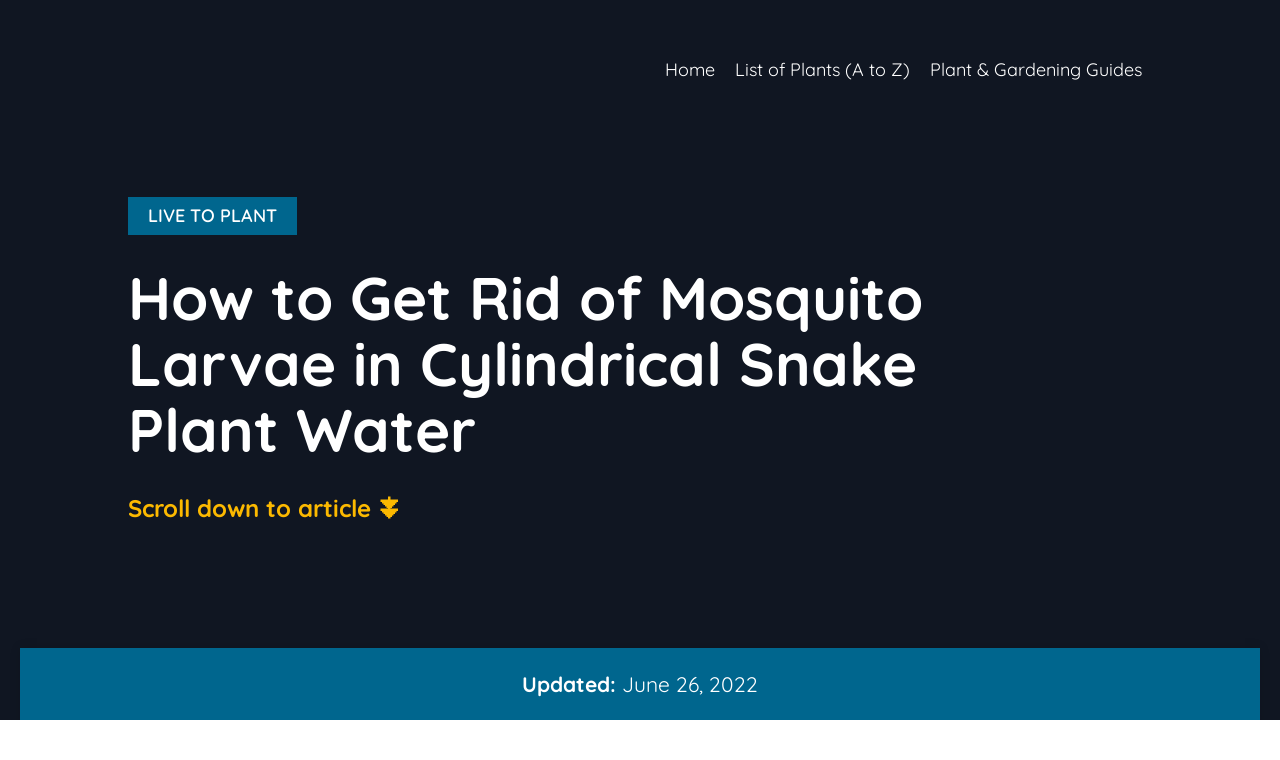

--- FILE ---
content_type: text/html; charset=UTF-8
request_url: https://livetoplant.com/how-to-get-rid-of-mosquito-larvae-in-cylindrical-snake-plant-water/
body_size: 13475
content:
<!DOCTYPE html><html lang="en-US" class="no-js"><head><meta charset="UTF-8"/>
<script>var __ezHttpConsent={setByCat:function(src,tagType,attributes,category,force,customSetScriptFn=null){var setScript=function(){if(force||window.ezTcfConsent[category]){if(typeof customSetScriptFn==='function'){customSetScriptFn();}else{var scriptElement=document.createElement(tagType);scriptElement.src=src;attributes.forEach(function(attr){for(var key in attr){if(attr.hasOwnProperty(key)){scriptElement.setAttribute(key,attr[key]);}}});var firstScript=document.getElementsByTagName(tagType)[0];firstScript.parentNode.insertBefore(scriptElement,firstScript);}}};if(force||(window.ezTcfConsent&&window.ezTcfConsent.loaded)){setScript();}else if(typeof getEzConsentData==="function"){getEzConsentData().then(function(ezTcfConsent){if(ezTcfConsent&&ezTcfConsent.loaded){setScript();}else{console.error("cannot get ez consent data");force=true;setScript();}});}else{force=true;setScript();console.error("getEzConsentData is not a function");}},};</script>
<script>var ezTcfConsent=window.ezTcfConsent?window.ezTcfConsent:{loaded:false,store_info:false,develop_and_improve_services:false,measure_ad_performance:false,measure_content_performance:false,select_basic_ads:false,create_ad_profile:false,select_personalized_ads:false,create_content_profile:false,select_personalized_content:false,understand_audiences:false,use_limited_data_to_select_content:false,};function getEzConsentData(){return new Promise(function(resolve){document.addEventListener("ezConsentEvent",function(event){var ezTcfConsent=event.detail.ezTcfConsent;resolve(ezTcfConsent);});});}</script>
<script>if(typeof _setEzCookies!=='function'){function _setEzCookies(ezConsentData){var cookies=window.ezCookieQueue;for(var i=0;i<cookies.length;i++){var cookie=cookies[i];if(ezConsentData&&ezConsentData.loaded&&ezConsentData[cookie.tcfCategory]){document.cookie=cookie.name+"="+cookie.value;}}}}
window.ezCookieQueue=window.ezCookieQueue||[];if(typeof addEzCookies!=='function'){function addEzCookies(arr){window.ezCookieQueue=[...window.ezCookieQueue,...arr];}}
addEzCookies([{name:"ezoab_422866",value:"mod1-c; Path=/; Domain=livetoplant.com; Max-Age=7200",tcfCategory:"store_info",isEzoic:"true",},{name:"ezosuibasgeneris-1",value:"7a4ef941-59bf-42c1-7254-b0e0cb46bbd8; Path=/; Domain=livetoplant.com; Expires=Mon, 18 Jan 2027 06:06:02 UTC; Secure; SameSite=None",tcfCategory:"understand_audiences",isEzoic:"true",}]);if(window.ezTcfConsent&&window.ezTcfConsent.loaded){_setEzCookies(window.ezTcfConsent);}else if(typeof getEzConsentData==="function"){getEzConsentData().then(function(ezTcfConsent){if(ezTcfConsent&&ezTcfConsent.loaded){_setEzCookies(window.ezTcfConsent);}else{console.error("cannot get ez consent data");_setEzCookies(window.ezTcfConsent);}});}else{console.error("getEzConsentData is not a function");_setEzCookies(window.ezTcfConsent);}</script><script type="text/javascript" data-ezscrex='false' data-cfasync='false'>window._ezaq = Object.assign({"edge_cache_status":13,"edge_response_time":158,"url":"https://livetoplant.com/how-to-get-rid-of-mosquito-larvae-in-cylindrical-snake-plant-water/"}, typeof window._ezaq !== "undefined" ? window._ezaq : {});</script><script type="text/javascript" data-ezscrex='false' data-cfasync='false'>window._ezaq = Object.assign({"ab_test_id":"mod1-c"}, typeof window._ezaq !== "undefined" ? window._ezaq : {});window.__ez=window.__ez||{};window.__ez.tf={};</script><script type="text/javascript" data-ezscrex='false' data-cfasync='false'>window.ezDisableAds = true;</script>
<script data-ezscrex='false' data-cfasync='false' data-pagespeed-no-defer>var __ez=__ez||{};__ez.stms=Date.now();__ez.evt={};__ez.script={};__ez.ck=__ez.ck||{};__ez.template={};__ez.template.isOrig=true;__ez.queue=__ez.queue||function(){var e=0,i=0,t=[],n=!1,o=[],r=[],s=!0,a=function(e,i,n,o,r,s,a){var l=arguments.length>7&&void 0!==arguments[7]?arguments[7]:window,d=this;this.name=e,this.funcName=i,this.parameters=null===n?null:w(n)?n:[n],this.isBlock=o,this.blockedBy=r,this.deleteWhenComplete=s,this.isError=!1,this.isComplete=!1,this.isInitialized=!1,this.proceedIfError=a,this.fWindow=l,this.isTimeDelay=!1,this.process=function(){f("... func = "+e),d.isInitialized=!0,d.isComplete=!0,f("... func.apply: "+e);var i=d.funcName.split("."),n=null,o=this.fWindow||window;i.length>3||(n=3===i.length?o[i[0]][i[1]][i[2]]:2===i.length?o[i[0]][i[1]]:o[d.funcName]),null!=n&&n.apply(null,this.parameters),!0===d.deleteWhenComplete&&delete t[e],!0===d.isBlock&&(f("----- F'D: "+d.name),m())}},l=function(e,i,t,n,o,r,s){var a=arguments.length>7&&void 0!==arguments[7]?arguments[7]:window,l=this;this.name=e,this.path=i,this.async=o,this.defer=r,this.isBlock=t,this.blockedBy=n,this.isInitialized=!1,this.isError=!1,this.isComplete=!1,this.proceedIfError=s,this.fWindow=a,this.isTimeDelay=!1,this.isPath=function(e){return"/"===e[0]&&"/"!==e[1]},this.getSrc=function(e){return void 0!==window.__ezScriptHost&&this.isPath(e)&&"banger.js"!==this.name?window.__ezScriptHost+e:e},this.process=function(){l.isInitialized=!0,f("... file = "+e);var i=this.fWindow?this.fWindow.document:document,t=i.createElement("script");t.src=this.getSrc(this.path),!0===o?t.async=!0:!0===r&&(t.defer=!0),t.onerror=function(){var e={url:window.location.href,name:l.name,path:l.path,user_agent:window.navigator.userAgent};"undefined"!=typeof _ezaq&&(e.pageview_id=_ezaq.page_view_id);var i=encodeURIComponent(JSON.stringify(e)),t=new XMLHttpRequest;t.open("GET","//g.ezoic.net/ezqlog?d="+i,!0),t.send(),f("----- ERR'D: "+l.name),l.isError=!0,!0===l.isBlock&&m()},t.onreadystatechange=t.onload=function(){var e=t.readyState;f("----- F'D: "+l.name),e&&!/loaded|complete/.test(e)||(l.isComplete=!0,!0===l.isBlock&&m())},i.getElementsByTagName("head")[0].appendChild(t)}},d=function(e,i){this.name=e,this.path="",this.async=!1,this.defer=!1,this.isBlock=!1,this.blockedBy=[],this.isInitialized=!0,this.isError=!1,this.isComplete=i,this.proceedIfError=!1,this.isTimeDelay=!1,this.process=function(){}};function c(e,i,n,s,a,d,c,u,f){var m=new l(e,i,n,s,a,d,c,f);!0===u?o[e]=m:r[e]=m,t[e]=m,h(m)}function h(e){!0!==u(e)&&0!=s&&e.process()}function u(e){if(!0===e.isTimeDelay&&!1===n)return f(e.name+" blocked = TIME DELAY!"),!0;if(w(e.blockedBy))for(var i=0;i<e.blockedBy.length;i++){var o=e.blockedBy[i];if(!1===t.hasOwnProperty(o))return f(e.name+" blocked = "+o),!0;if(!0===e.proceedIfError&&!0===t[o].isError)return!1;if(!1===t[o].isComplete)return f(e.name+" blocked = "+o),!0}return!1}function f(e){var i=window.location.href,t=new RegExp("[?&]ezq=([^&#]*)","i").exec(i);"1"===(t?t[1]:null)&&console.debug(e)}function m(){++e>200||(f("let's go"),p(o),p(r))}function p(e){for(var i in e)if(!1!==e.hasOwnProperty(i)){var t=e[i];!0===t.isComplete||u(t)||!0===t.isInitialized||!0===t.isError?!0===t.isError?f(t.name+": error"):!0===t.isComplete?f(t.name+": complete already"):!0===t.isInitialized&&f(t.name+": initialized already"):t.process()}}function w(e){return"[object Array]"==Object.prototype.toString.call(e)}return window.addEventListener("load",(function(){setTimeout((function(){n=!0,f("TDELAY -----"),m()}),5e3)}),!1),{addFile:c,addFileOnce:function(e,i,n,o,r,s,a,l,d){t[e]||c(e,i,n,o,r,s,a,l,d)},addDelayFile:function(e,i){var n=new l(e,i,!1,[],!1,!1,!0);n.isTimeDelay=!0,f(e+" ...  FILE! TDELAY"),r[e]=n,t[e]=n,h(n)},addFunc:function(e,n,s,l,d,c,u,f,m,p){!0===c&&(e=e+"_"+i++);var w=new a(e,n,s,l,d,u,f,p);!0===m?o[e]=w:r[e]=w,t[e]=w,h(w)},addDelayFunc:function(e,i,n){var o=new a(e,i,n,!1,[],!0,!0);o.isTimeDelay=!0,f(e+" ...  FUNCTION! TDELAY"),r[e]=o,t[e]=o,h(o)},items:t,processAll:m,setallowLoad:function(e){s=e},markLoaded:function(e){if(e&&0!==e.length){if(e in t){var i=t[e];!0===i.isComplete?f(i.name+" "+e+": error loaded duplicate"):(i.isComplete=!0,i.isInitialized=!0)}else t[e]=new d(e,!0);f("markLoaded dummyfile: "+t[e].name)}},logWhatsBlocked:function(){for(var e in t)!1!==t.hasOwnProperty(e)&&u(t[e])}}}();__ez.evt.add=function(e,t,n){e.addEventListener?e.addEventListener(t,n,!1):e.attachEvent?e.attachEvent("on"+t,n):e["on"+t]=n()},__ez.evt.remove=function(e,t,n){e.removeEventListener?e.removeEventListener(t,n,!1):e.detachEvent?e.detachEvent("on"+t,n):delete e["on"+t]};__ez.script.add=function(e){var t=document.createElement("script");t.src=e,t.async=!0,t.type="text/javascript",document.getElementsByTagName("head")[0].appendChild(t)};__ez.dot=__ez.dot||{};__ez.queue.addFileOnce('/detroitchicago/boise.js', '/detroitchicago/boise.js?gcb=195-0&cb=5', true, [], true, false, true, false);__ez.queue.addFileOnce('/parsonsmaize/abilene.js', '/parsonsmaize/abilene.js?gcb=195-0&cb=e80eca0cdb', true, [], true, false, true, false);__ez.queue.addFileOnce('/parsonsmaize/mulvane.js', '/parsonsmaize/mulvane.js?gcb=195-0&cb=e75e48eec0', true, ['/parsonsmaize/abilene.js'], true, false, true, false);__ez.queue.addFileOnce('/detroitchicago/birmingham.js', '/detroitchicago/birmingham.js?gcb=195-0&cb=539c47377c', true, ['/parsonsmaize/abilene.js'], true, false, true, false);</script>
<script data-ezscrex="false" type="text/javascript" data-cfasync="false">window._ezaq = Object.assign({"ad_cache_level":0,"adpicker_placement_cnt":0,"ai_placeholder_cache_level":0,"ai_placeholder_placement_cnt":-1,"author":"Author","domain":"livetoplant.com","domain_id":422866,"ezcache_level":2,"ezcache_skip_code":0,"has_bad_image":0,"has_bad_words":0,"is_sitespeed":0,"lt_cache_level":0,"response_size":39669,"response_size_orig":33909,"response_time_orig":144,"template_id":5,"url":"https://livetoplant.com/how-to-get-rid-of-mosquito-larvae-in-cylindrical-snake-plant-water/","word_count":0,"worst_bad_word_level":0}, typeof window._ezaq !== "undefined" ? window._ezaq : {});__ez.queue.markLoaded('ezaqBaseReady');</script>
<script type='text/javascript' data-ezscrex='false' data-cfasync='false'>
window.ezAnalyticsStatic = true;

function analyticsAddScript(script) {
	var ezDynamic = document.createElement('script');
	ezDynamic.type = 'text/javascript';
	ezDynamic.innerHTML = script;
	document.head.appendChild(ezDynamic);
}
function getCookiesWithPrefix() {
    var allCookies = document.cookie.split(';');
    var cookiesWithPrefix = {};

    for (var i = 0; i < allCookies.length; i++) {
        var cookie = allCookies[i].trim();

        for (var j = 0; j < arguments.length; j++) {
            var prefix = arguments[j];
            if (cookie.indexOf(prefix) === 0) {
                var cookieParts = cookie.split('=');
                var cookieName = cookieParts[0];
                var cookieValue = cookieParts.slice(1).join('=');
                cookiesWithPrefix[cookieName] = decodeURIComponent(cookieValue);
                break; // Once matched, no need to check other prefixes
            }
        }
    }

    return cookiesWithPrefix;
}
function productAnalytics() {
	var d = {"pr":[6],"omd5":"29c1df038b6fc0b552cc3efecdf8d325","nar":"risk score"};
	d.u = _ezaq.url;
	d.p = _ezaq.page_view_id;
	d.v = _ezaq.visit_uuid;
	d.ab = _ezaq.ab_test_id;
	d.e = JSON.stringify(_ezaq);
	d.ref = document.referrer;
	d.c = getCookiesWithPrefix('active_template', 'ez', 'lp_');
	if(typeof ez_utmParams !== 'undefined') {
		d.utm = ez_utmParams;
	}

	var dataText = JSON.stringify(d);
	var xhr = new XMLHttpRequest();
	xhr.open('POST','/ezais/analytics?cb=1', true);
	xhr.onload = function () {
		if (xhr.status!=200) {
            return;
		}

        if(document.readyState !== 'loading') {
            analyticsAddScript(xhr.response);
            return;
        }

        var eventFunc = function() {
            if(document.readyState === 'loading') {
                return;
            }
            document.removeEventListener('readystatechange', eventFunc, false);
            analyticsAddScript(xhr.response);
        };

        document.addEventListener('readystatechange', eventFunc, false);
	};
	xhr.setRequestHeader('Content-Type','text/plain');
	xhr.send(dataText);
}
__ez.queue.addFunc("productAnalytics", "productAnalytics", null, true, ['ezaqBaseReady'], false, false, false, true);
</script><base href="https://livetoplant.com/how-to-get-rid-of-mosquito-larvae-in-cylindrical-snake-plant-water/"/>
        <title>How to Get Rid of Mosquito Larvae in Cylindrical Snake Plant Water | Live to Plant</title>
    
    <meta name="viewport" content="width=device-width, initial-scale=1"/>
    <meta name="robots" content="max-image-preview:large"/>
<style id="wp-img-auto-sizes-contain-inline-css" type="text/css">
img:is([sizes=auto i],[sizes^="auto," i]){contain-intrinsic-size:3000px 1500px}
/*# sourceURL=wp-img-auto-sizes-contain-inline-css */
</style>
<style id="wp-block-library-inline-css" type="text/css">
:root{--wp-block-synced-color:#7a00df;--wp-block-synced-color--rgb:122,0,223;--wp-bound-block-color:var(--wp-block-synced-color);--wp-editor-canvas-background:#ddd;--wp-admin-theme-color:#007cba;--wp-admin-theme-color--rgb:0,124,186;--wp-admin-theme-color-darker-10:#006ba1;--wp-admin-theme-color-darker-10--rgb:0,107,160.5;--wp-admin-theme-color-darker-20:#005a87;--wp-admin-theme-color-darker-20--rgb:0,90,135;--wp-admin-border-width-focus:2px}@media (min-resolution:192dpi){:root{--wp-admin-border-width-focus:1.5px}}.wp-element-button{cursor:pointer}:root .has-very-light-gray-background-color{background-color:#eee}:root .has-very-dark-gray-background-color{background-color:#313131}:root .has-very-light-gray-color{color:#eee}:root .has-very-dark-gray-color{color:#313131}:root .has-vivid-green-cyan-to-vivid-cyan-blue-gradient-background{background:linear-gradient(135deg,#00d084,#0693e3)}:root .has-purple-crush-gradient-background{background:linear-gradient(135deg,#34e2e4,#4721fb 50%,#ab1dfe)}:root .has-hazy-dawn-gradient-background{background:linear-gradient(135deg,#faaca8,#dad0ec)}:root .has-subdued-olive-gradient-background{background:linear-gradient(135deg,#fafae1,#67a671)}:root .has-atomic-cream-gradient-background{background:linear-gradient(135deg,#fdd79a,#004a59)}:root .has-nightshade-gradient-background{background:linear-gradient(135deg,#330968,#31cdcf)}:root .has-midnight-gradient-background{background:linear-gradient(135deg,#020381,#2874fc)}:root{--wp--preset--font-size--normal:16px;--wp--preset--font-size--huge:42px}.has-regular-font-size{font-size:1em}.has-larger-font-size{font-size:2.625em}.has-normal-font-size{font-size:var(--wp--preset--font-size--normal)}.has-huge-font-size{font-size:var(--wp--preset--font-size--huge)}.has-text-align-center{text-align:center}.has-text-align-left{text-align:left}.has-text-align-right{text-align:right}.has-fit-text{white-space:nowrap!important}#end-resizable-editor-section{display:none}.aligncenter{clear:both}.items-justified-left{justify-content:flex-start}.items-justified-center{justify-content:center}.items-justified-right{justify-content:flex-end}.items-justified-space-between{justify-content:space-between}.screen-reader-text{border:0;clip-path:inset(50%);height:1px;margin:-1px;overflow:hidden;padding:0;position:absolute;width:1px;word-wrap:normal!important}.screen-reader-text:focus{background-color:#ddd;clip-path:none;color:#444;display:block;font-size:1em;height:auto;left:5px;line-height:normal;padding:15px 23px 14px;text-decoration:none;top:5px;width:auto;z-index:100000}html :where(.has-border-color){border-style:solid}html :where([style*=border-top-color]){border-top-style:solid}html :where([style*=border-right-color]){border-right-style:solid}html :where([style*=border-bottom-color]){border-bottom-style:solid}html :where([style*=border-left-color]){border-left-style:solid}html :where([style*=border-width]){border-style:solid}html :where([style*=border-top-width]){border-top-style:solid}html :where([style*=border-right-width]){border-right-style:solid}html :where([style*=border-bottom-width]){border-bottom-style:solid}html :where([style*=border-left-width]){border-left-style:solid}html :where(img[class*=wp-image-]){height:auto;max-width:100%}:where(figure){margin:0 0 1em}html :where(.is-position-sticky){--wp-admin--admin-bar--position-offset:var(--wp-admin--admin-bar--height,0px)}@media screen and (max-width:600px){html :where(.is-position-sticky){--wp-admin--admin-bar--position-offset:0px}}

/*# sourceURL=wp-block-library-inline-css */
</style><style id="global-styles-inline-css" type="text/css">
:root{--wp--preset--aspect-ratio--square: 1;--wp--preset--aspect-ratio--4-3: 4/3;--wp--preset--aspect-ratio--3-4: 3/4;--wp--preset--aspect-ratio--3-2: 3/2;--wp--preset--aspect-ratio--2-3: 2/3;--wp--preset--aspect-ratio--16-9: 16/9;--wp--preset--aspect-ratio--9-16: 9/16;--wp--preset--color--black: #000000;--wp--preset--color--cyan-bluish-gray: #abb8c3;--wp--preset--color--white: #ffffff;--wp--preset--color--pale-pink: #f78da7;--wp--preset--color--vivid-red: #cf2e2e;--wp--preset--color--luminous-vivid-orange: #ff6900;--wp--preset--color--luminous-vivid-amber: #fcb900;--wp--preset--color--light-green-cyan: #7bdcb5;--wp--preset--color--vivid-green-cyan: #00d084;--wp--preset--color--pale-cyan-blue: #8ed1fc;--wp--preset--color--vivid-cyan-blue: #0693e3;--wp--preset--color--vivid-purple: #9b51e0;--wp--preset--gradient--vivid-cyan-blue-to-vivid-purple: linear-gradient(135deg,rgb(6,147,227) 0%,rgb(155,81,224) 100%);--wp--preset--gradient--light-green-cyan-to-vivid-green-cyan: linear-gradient(135deg,rgb(122,220,180) 0%,rgb(0,208,130) 100%);--wp--preset--gradient--luminous-vivid-amber-to-luminous-vivid-orange: linear-gradient(135deg,rgb(252,185,0) 0%,rgb(255,105,0) 100%);--wp--preset--gradient--luminous-vivid-orange-to-vivid-red: linear-gradient(135deg,rgb(255,105,0) 0%,rgb(207,46,46) 100%);--wp--preset--gradient--very-light-gray-to-cyan-bluish-gray: linear-gradient(135deg,rgb(238,238,238) 0%,rgb(169,184,195) 100%);--wp--preset--gradient--cool-to-warm-spectrum: linear-gradient(135deg,rgb(74,234,220) 0%,rgb(151,120,209) 20%,rgb(207,42,186) 40%,rgb(238,44,130) 60%,rgb(251,105,98) 80%,rgb(254,248,76) 100%);--wp--preset--gradient--blush-light-purple: linear-gradient(135deg,rgb(255,206,236) 0%,rgb(152,150,240) 100%);--wp--preset--gradient--blush-bordeaux: linear-gradient(135deg,rgb(254,205,165) 0%,rgb(254,45,45) 50%,rgb(107,0,62) 100%);--wp--preset--gradient--luminous-dusk: linear-gradient(135deg,rgb(255,203,112) 0%,rgb(199,81,192) 50%,rgb(65,88,208) 100%);--wp--preset--gradient--pale-ocean: linear-gradient(135deg,rgb(255,245,203) 0%,rgb(182,227,212) 50%,rgb(51,167,181) 100%);--wp--preset--gradient--electric-grass: linear-gradient(135deg,rgb(202,248,128) 0%,rgb(113,206,126) 100%);--wp--preset--gradient--midnight: linear-gradient(135deg,rgb(2,3,129) 0%,rgb(40,116,252) 100%);--wp--preset--font-size--small: 13px;--wp--preset--font-size--medium: 20px;--wp--preset--font-size--large: 36px;--wp--preset--font-size--x-large: 42px;--wp--preset--spacing--20: 0.44rem;--wp--preset--spacing--30: 0.67rem;--wp--preset--spacing--40: 1rem;--wp--preset--spacing--50: 1.5rem;--wp--preset--spacing--60: 2.25rem;--wp--preset--spacing--70: 3.38rem;--wp--preset--spacing--80: 5.06rem;--wp--preset--shadow--natural: 6px 6px 9px rgba(0, 0, 0, 0.2);--wp--preset--shadow--deep: 12px 12px 50px rgba(0, 0, 0, 0.4);--wp--preset--shadow--sharp: 6px 6px 0px rgba(0, 0, 0, 0.2);--wp--preset--shadow--outlined: 6px 6px 0px -3px rgb(255, 255, 255), 6px 6px rgb(0, 0, 0);--wp--preset--shadow--crisp: 6px 6px 0px rgb(0, 0, 0);}:where(.is-layout-flex){gap: 0.5em;}:where(.is-layout-grid){gap: 0.5em;}body .is-layout-flex{display: flex;}.is-layout-flex{flex-wrap: wrap;align-items: center;}.is-layout-flex > :is(*, div){margin: 0;}body .is-layout-grid{display: grid;}.is-layout-grid > :is(*, div){margin: 0;}:where(.wp-block-columns.is-layout-flex){gap: 2em;}:where(.wp-block-columns.is-layout-grid){gap: 2em;}:where(.wp-block-post-template.is-layout-flex){gap: 1.25em;}:where(.wp-block-post-template.is-layout-grid){gap: 1.25em;}.has-black-color{color: var(--wp--preset--color--black) !important;}.has-cyan-bluish-gray-color{color: var(--wp--preset--color--cyan-bluish-gray) !important;}.has-white-color{color: var(--wp--preset--color--white) !important;}.has-pale-pink-color{color: var(--wp--preset--color--pale-pink) !important;}.has-vivid-red-color{color: var(--wp--preset--color--vivid-red) !important;}.has-luminous-vivid-orange-color{color: var(--wp--preset--color--luminous-vivid-orange) !important;}.has-luminous-vivid-amber-color{color: var(--wp--preset--color--luminous-vivid-amber) !important;}.has-light-green-cyan-color{color: var(--wp--preset--color--light-green-cyan) !important;}.has-vivid-green-cyan-color{color: var(--wp--preset--color--vivid-green-cyan) !important;}.has-pale-cyan-blue-color{color: var(--wp--preset--color--pale-cyan-blue) !important;}.has-vivid-cyan-blue-color{color: var(--wp--preset--color--vivid-cyan-blue) !important;}.has-vivid-purple-color{color: var(--wp--preset--color--vivid-purple) !important;}.has-black-background-color{background-color: var(--wp--preset--color--black) !important;}.has-cyan-bluish-gray-background-color{background-color: var(--wp--preset--color--cyan-bluish-gray) !important;}.has-white-background-color{background-color: var(--wp--preset--color--white) !important;}.has-pale-pink-background-color{background-color: var(--wp--preset--color--pale-pink) !important;}.has-vivid-red-background-color{background-color: var(--wp--preset--color--vivid-red) !important;}.has-luminous-vivid-orange-background-color{background-color: var(--wp--preset--color--luminous-vivid-orange) !important;}.has-luminous-vivid-amber-background-color{background-color: var(--wp--preset--color--luminous-vivid-amber) !important;}.has-light-green-cyan-background-color{background-color: var(--wp--preset--color--light-green-cyan) !important;}.has-vivid-green-cyan-background-color{background-color: var(--wp--preset--color--vivid-green-cyan) !important;}.has-pale-cyan-blue-background-color{background-color: var(--wp--preset--color--pale-cyan-blue) !important;}.has-vivid-cyan-blue-background-color{background-color: var(--wp--preset--color--vivid-cyan-blue) !important;}.has-vivid-purple-background-color{background-color: var(--wp--preset--color--vivid-purple) !important;}.has-black-border-color{border-color: var(--wp--preset--color--black) !important;}.has-cyan-bluish-gray-border-color{border-color: var(--wp--preset--color--cyan-bluish-gray) !important;}.has-white-border-color{border-color: var(--wp--preset--color--white) !important;}.has-pale-pink-border-color{border-color: var(--wp--preset--color--pale-pink) !important;}.has-vivid-red-border-color{border-color: var(--wp--preset--color--vivid-red) !important;}.has-luminous-vivid-orange-border-color{border-color: var(--wp--preset--color--luminous-vivid-orange) !important;}.has-luminous-vivid-amber-border-color{border-color: var(--wp--preset--color--luminous-vivid-amber) !important;}.has-light-green-cyan-border-color{border-color: var(--wp--preset--color--light-green-cyan) !important;}.has-vivid-green-cyan-border-color{border-color: var(--wp--preset--color--vivid-green-cyan) !important;}.has-pale-cyan-blue-border-color{border-color: var(--wp--preset--color--pale-cyan-blue) !important;}.has-vivid-cyan-blue-border-color{border-color: var(--wp--preset--color--vivid-cyan-blue) !important;}.has-vivid-purple-border-color{border-color: var(--wp--preset--color--vivid-purple) !important;}.has-vivid-cyan-blue-to-vivid-purple-gradient-background{background: var(--wp--preset--gradient--vivid-cyan-blue-to-vivid-purple) !important;}.has-light-green-cyan-to-vivid-green-cyan-gradient-background{background: var(--wp--preset--gradient--light-green-cyan-to-vivid-green-cyan) !important;}.has-luminous-vivid-amber-to-luminous-vivid-orange-gradient-background{background: var(--wp--preset--gradient--luminous-vivid-amber-to-luminous-vivid-orange) !important;}.has-luminous-vivid-orange-to-vivid-red-gradient-background{background: var(--wp--preset--gradient--luminous-vivid-orange-to-vivid-red) !important;}.has-very-light-gray-to-cyan-bluish-gray-gradient-background{background: var(--wp--preset--gradient--very-light-gray-to-cyan-bluish-gray) !important;}.has-cool-to-warm-spectrum-gradient-background{background: var(--wp--preset--gradient--cool-to-warm-spectrum) !important;}.has-blush-light-purple-gradient-background{background: var(--wp--preset--gradient--blush-light-purple) !important;}.has-blush-bordeaux-gradient-background{background: var(--wp--preset--gradient--blush-bordeaux) !important;}.has-luminous-dusk-gradient-background{background: var(--wp--preset--gradient--luminous-dusk) !important;}.has-pale-ocean-gradient-background{background: var(--wp--preset--gradient--pale-ocean) !important;}.has-electric-grass-gradient-background{background: var(--wp--preset--gradient--electric-grass) !important;}.has-midnight-gradient-background{background: var(--wp--preset--gradient--midnight) !important;}.has-small-font-size{font-size: var(--wp--preset--font-size--small) !important;}.has-medium-font-size{font-size: var(--wp--preset--font-size--medium) !important;}.has-large-font-size{font-size: var(--wp--preset--font-size--large) !important;}.has-x-large-font-size{font-size: var(--wp--preset--font-size--x-large) !important;}
/*# sourceURL=global-styles-inline-css */
</style>

<style id="classic-theme-styles-inline-css" type="text/css">
/*! This file is auto-generated */
.wp-block-button__link{color:#fff;background-color:#32373c;border-radius:9999px;box-shadow:none;text-decoration:none;padding:calc(.667em + 2px) calc(1.333em + 2px);font-size:1.125em}.wp-block-file__button{background:#32373c;color:#fff;text-decoration:none}
/*# sourceURL=/wp-includes/css/classic-themes.min.css */
</style>
<link rel="stylesheet" id="adm-font-awesome-css" href="https://livetoplant.com/wp-content/themes/adm-senpai/assets/fonts/fontawesome/fa/css/font-awesome.min.css?ver=6.9" type="text/css" media="all"/>
<link rel="stylesheet" id="adm-stylesheet-css" href="https://livetoplant.com/wp-content/themes/adm-senpai/style.css?ver=6.9" type="text/css" media="all"/>
<link rel="stylesheet" id="adm-highlight-tokyo-night-dark-css" href="https://livetoplant.com/wp-content/themes/adm-senpai/highlight/styles/tokyo-night-dark.min.css?ver=6.9" type="text/css" media="all"/>
<script type="text/javascript" src="https://livetoplant.com/wp-content/themes/adm-senpai/highlight/highlight.min.js?ver=6.9" id="adm-highlight-js"></script>
<!-- SEO meta tags powered by SmartCrawl https://wpmudev.com/project/smartcrawl-wordpress-seo/ -->
<link rel="canonical" href="https://livetoplant.com/how-to-get-rid-of-mosquito-larvae-in-cylindrical-snake-plant-water/"/>
<meta name="description" content="Cylindrical snake plants are popular houseplants known for their air purifying abilities and low maintenance requirements. They are also an excellent option ..."/>
<script type="application/ld+json">{"@context":"https:\/\/schema.org","@graph":[{"@type":"Organization","@id":"https:\/\/livetoplant.com\/#schema-publishing-organization","url":"https:\/\/livetoplant.com","name":"Live to Plant"},{"@type":"WebSite","@id":"https:\/\/livetoplant.com\/#schema-website","url":"https:\/\/livetoplant.com","name":"Reality Pathing","encoding":"UTF-8","potentialAction":{"@type":"SearchAction","target":"https:\/\/livetoplant.com\/search\/{search_term_string}\/","query-input":"required name=search_term_string"}},{"@type":"BreadcrumbList","@id":"https:\/\/livetoplant.com\/how-to-get-rid-of-mosquito-larvae-in-cylindrical-snake-plant-water?page&name=how-to-get-rid-of-mosquito-larvae-in-cylindrical-snake-plant-water\/#breadcrumb","itemListElement":[{"@type":"ListItem","position":1,"name":"Home","item":"https:\/\/livetoplant.com"},{"@type":"ListItem","position":2,"name":"Plant","item":"https:\/\/livetoplant.com\/category\/plant\/"},{"@type":"ListItem","position":3,"name":"How to Get Rid of Mosquito Larvae in Cylindrical Snake Plant Water"}]},{"@type":"Person","@id":"https:\/\/livetoplant.com\/author\/ajdigi\/#schema-author","name":"Author","url":"https:\/\/livetoplant.com\/author\/ajdigi\/"},{"@type":"WebPage","@id":"https:\/\/livetoplant.com\/how-to-get-rid-of-mosquito-larvae-in-cylindrical-snake-plant-water\/#schema-webpage","isPartOf":{"@id":"https:\/\/livetoplant.com\/#schema-website"},"publisher":{"@id":"https:\/\/livetoplant.com\/#schema-publishing-organization"},"url":"https:\/\/livetoplant.com\/how-to-get-rid-of-mosquito-larvae-in-cylindrical-snake-plant-water\/"},{"@type":"Article","mainEntityOfPage":{"@id":"https:\/\/livetoplant.com\/how-to-get-rid-of-mosquito-larvae-in-cylindrical-snake-plant-water\/#schema-webpage"},"author":{"@id":"https:\/\/livetoplant.com\/author\/ajdigi\/#schema-author"},"publisher":{"@id":"https:\/\/livetoplant.com\/#schema-publishing-organization"},"dateModified":"2022-06-26T03:20:50","datePublished":"2022-06-26T03:20:50","headline":"How to Get Rid of Mosquito Larvae in Cylindrical Snake Plant Water | Live to Plant","description":"Cylindrical snake plants are popular houseplants known for their air purifying abilities and low maintenance requirements. They are also an excellent option ...","name":"How to Get Rid of Mosquito Larvae in Cylindrical Snake Plant Water"}]}</script>
<meta property="og:type" content="article"/>
<meta property="og:url" content="https://livetoplant.com/how-to-get-rid-of-mosquito-larvae-in-cylindrical-snake-plant-water/"/>
<meta property="og:title" content="How to Get Rid of Mosquito Larvae in Cylindrical Snake Plant Water | Live to Plant"/>
<meta property="og:description" content="Cylindrical snake plants are popular houseplants known for their air purifying abilities and low maintenance requirements. They are also an excellent option ..."/>
<meta property="article:published_time" content="2022-06-26T03:20:50"/>
<meta property="article:author" content="Author"/>
<meta name="twitter:card" content="summary"/>
<meta name="twitter:title" content="How to Get Rid of Mosquito Larvae in Cylindrical Snake Plant Water | Live to Plant"/>
<meta name="twitter:description" content="Cylindrical snake plants are popular houseplants known for their air purifying abilities and low maintenance requirements. They are also an excellent option ..."/>
<!-- /SEO -->
		<style type="text/css" id="wp-custom-css">
			.cover-nav .menu-btn {
	color: var(--cover-button-text);
	border: 1px solid;
	border-radius: 10px;
	overflow: hidden;
}
.cover-nav .menu-btn a:hover {
	background: var(--cover-button-text) !important;
	color: #fff;
}
.content-post-after a {
    color: var(--heading-font-color) !important;
}
.content-post-after {
    background: inherit !important;
    color: inherit !important;
}

td, th {
  border: 1px solid;
  padding: 10px;
  text-align: left;
}
table {
  border-collapse: collapse;
	margin: 2rem 0;
}
th {
  background: #F2F2F2;
}

blockquote {
	margin: 2rem 0;
	background: #eefbe9;
	padding: 2rem;
	border-left: 5px solid #053446;
}		</style>
		
    <!-- Google tag (gtag.js) UA-161557284-3 -->
    <script async="" src="https://www.googletagmanager.com/gtag/js?id=UA-161557284-3"></script>
    <script>
        window.dataLayer = window.dataLayer || [];
        function gtag(){dataLayer.push(arguments);}
        gtag('js', new Date());
        gtag('config', 'UA-161557284-3');
    </script>

    

<script type='text/javascript'>
var ezoTemplate = 'orig_site';
var ezouid = '1';
var ezoFormfactor = '1';
</script><script data-ezscrex="false" type='text/javascript'>
var soc_app_id = '0';
var did = 422866;
var ezdomain = 'livetoplant.com';
var ezoicSearchable = 1;
</script></head>

<body id="siteBody" class="wp-singular post-template-default single single-post postid-573 single-format-standard wp-theme-adm-senpai site-body">



<header class="cover-header">
    <div class="content-cover content-section ">
        <div class="content-inner" style="background: var(--cover-background);">
            <div id="cover-nav" class="cover-nav">

                <button id="cover-nav-toggle-button" class="cover-nav-toggle-button" aria-label="nav-button"><i class="fa fa-bars"></i></button>
                <!--<button id="search-nav-toggle-button" class="search-nav-toggle-button search-button" aria-label="search-button" aria-expanded="false" role="button"><i class="fa fa-search" aria-hidden="true"></i></button>-->

                <!--<div id="search-nav" class="search-nav">-->
                <!--    -->
                <!--</div>-->
                <div class="menu-primary-container"><ul id="menu-primary" class="primary-menu"><li id="menu-item-18" class="menu-item menu-item-type-post_type menu-item-object-page menu-item-home menu-item-18"><a href="https://livetoplant.com/">Home</a></li>
<li id="menu-item-43053" class="menu-item menu-item-type-post_type menu-item-object-page menu-item-43053"><a href="https://livetoplant.com/list-of-plants-a-to-z/">List of Plants (A to Z)</a></li>
<li id="menu-item-153164" class="menu-item menu-item-type-custom menu-item-object-custom menu-item-has-children menu-item-153164"><a href="#">Plant &amp; Gardening Guides</a>
<ul class="sub-menu">
	<li id="menu-item-43060" class="menu-item menu-item-type-post_type menu-item-object-page menu-item-43060"><a href="https://livetoplant.com/plant-care/">Plant Care</a></li>
	<li id="menu-item-153165" class="menu-item menu-item-type-post_type menu-item-object-page menu-item-153165"><a href="https://livetoplant.com/10-best-houseplants-for-beginners/">Houseplants for Beginners</a></li>
	<li id="menu-item-181605" class="menu-item menu-item-type-post_type menu-item-object-post menu-item-181605"><a href="https://livetoplant.com/tips-for-growing-fruits-successfully/">Tips for Growing Fruits</a></li>
</ul>
</li>
</ul></div>            </div>


            <div class="column column-1">
                <div class="site-tag">Live to Plant</div>

                <div class="heading" style="max-width:900px">
                    <h1 class="the-heading">
                        <span class="heading-before">How to Get Rid of Mosquito Larvae in Cylindrical Snake Plant Water</span>
                        <span class="heading-after"></span>
                    </h1>
                </div>

                <div class="button-wrapper">
                    <a id="cover-button" class="link" href="#article">Scroll down to article</a>
                </div>

            </div>


        </div>
    </div>
</header>





<div class="content-body" id="article">
    <div class="content-inner">
        <div class="content-default">
                            <div class="image">
                                    </div>
            
            <div class="content-last-updated content-section"><div class="content-inner"><div class="heading"><span class="the-heading"><b>Updated:</b> June 26, 2022</span></div></div></div>

            <div class="content-inner">
                                <div class="content">
                    <p>Cylindrical snake plants are popular houseplants known for their air purifying abilities and low maintenance requirements. They are also an excellent option for those who want to decorate their homes with a bit of greenery without having to worry too much about plant care.</p>
<p>However, one issue that can arise when growing cylindrical snake plants is the presence of mosquito larvae in the water that they are grown in. These tiny insects can quickly become a nuisance, and if not dealt with promptly, can even pose a health risk.</p>
<p>In this article, we will explore how to get rid of mosquito larvae in cylindrical snake plant water and keep them from coming back.</p>
<h2>Understanding Mosquito Larvae</h2>
<p>Before we dive into how to get rid of mosquito larvae in cylindrical snake plant water, it’s essential to understand what they are and why they’re harmful.</p>
<p>Mosquitoes lay their eggs in stagnant water, and when the eggs hatch, they become larvae. These larvae feed on microorganisms and organic matter found in the water, including bacteria and algae.</p>
<p>While mosquito larvae themselves are not harmful, they can quickly grow into adult mosquitoes, which can transmit diseases such as malaria, dengue fever, and Zika virus.</p>
<h2>Ways to Get Rid of Mosquito Larvae in Cylindrical Snake Plant Water</h2>
<h3>Change the Water Regularly</h3>
<p>One simple way to get rid of mosquito larvae in cylindrical snake plant water is to change the water regularly. This will prevent the water from becoming stagnant and creating an environment where mosquito larvae can thrive.</p>
<p>Changing the water every week or every two weeks is usually sufficient. Be sure to clean the container before refilling it with fresh water.</p>
<h3>Add Mosquito Dunks</h3>
<p>If changing the water regularly isn’t enough, you can also add mosquito dunks to the water. Mosquito dunks are small tablets containing bacteria that kill mosquito larvae but are safe for plants and animals.</p>
<p>Simply drop one or two dunks into the water, and they will gradually release the bacteria over several weeks, effectively controlling mosquito larvae.</p>
<h3>Use a Mosquito Net</h3>
<p>Using a mosquito net is another effective way to keep mosquito larvae out of cylindrical snake plant water. Cover the container with a fine mesh net to prevent mosquitoes from laying their eggs in the water.</p>
<p>Make sure that the net is tight-fitting and covers the entire container, leaving no gaps for mosquitoes to enter.</p>
<h2>Preventing Mosquito Larvae</h2>
<p>Preventing mosquito larvae from appearing in cylindrical snake plant water is even better than trying to get rid of them. Here are some ways to prevent mosquito larvae from appearing in the first place:</p>
<h3>Keep the Water Clean</h3>
<p>The best way to prevent mosquito larvae is to keep the water clean. Regularly change the water, and clean the container before refilling it with fresh water.</p>
<p>Also, avoid over-watering your cylindrical snake plant, as this can create stagnant water that attracts mosquitoes.</p>
<h3>Add Fish</h3>
<p>Adding fish such as guppies or goldfish to the water can also help to control mosquito larvae. These fish feed on mosquito larvae and can keep their population under control.</p>
<p>However, be sure not to overcrowd the container with too many fish, as this can create an unhealthy environment for both the fish and the plant.</p>
<h3>Keep the Plant Healthy</h3>
<p>Keeping your cylindrical snake plant healthy can also help prevent mosquito larvae. A healthy plant is less likely to attract pests and insects, including mosquitoes.</p>
<p>Make sure that your plant receives adequate sunlight, is not over-watered, and is free from pests and diseases.</p>
<h2>FAQs</h2>
<p><strong>Are mosquito dunks safe for plants and animals?</strong></p>
<p>Yes, mosquito dunks are safe for plants and animals. They contain bacteria that are only harmful to mosquito larvae.</p>
<p><strong>Can I use any type of fish to control mosquito larvae?</strong></p>
<p>Guppies and goldfish are the most effective types of fish for controlling mosquito larvae. Other types of fish may not be as effective.</p>
<p><strong>How often should I change the water in my cylindrical snake plant container?</strong></p>
<p>It’s best to change the water every week or every two weeks to prevent stagnant water from forming.</p>
<h2>Conclusion</h2>
<p>Mosquito larvae can quickly become a nuisance for those growing cylindrical snake plants, but there are several ways to get rid of them and prevent them from returning. By keeping the water clean, using mosquito dunks, adding fish, and keeping your plant healthy, you can keep your cylindrical snake plant free from mosquito larvae and enjoy its many benefits without any worries.</p>
                </div>
            </div>
        </div>

        <div class="content-post-after content-section"><div class="content-inner"><h2>Related Posts:</h2> <h3><span class="tag"><a href="https://livetoplant.com/tag/cylindrical-snake-plant/">Cylindrical Snake Plant</a></span></h3><ul><li><a href="https://livetoplant.com/how-to-get-rid-of-fungus-on-cylindrical-snake-plant/">How to Get Rid of Fungus on Cylindrical Snake Plant</a></li><li><a href="https://livetoplant.com/how-to-transplant-cylindrical-snake-plant/">How to Transplant Cylindrical Snake Plant</a></li><li><a href="https://livetoplant.com/is-cylindrical-snake-plant-safe-for-my-pets/">Is Cylindrical Snake Plant Safe for My Pets?</a></li><li><a href="https://livetoplant.com/how-to-tell-if-cylindrical-snake-plant-needs-watering/">How to Tell if Cylindrical Snake Plant Needs Watering?</a></li><li><a href="https://livetoplant.com/how-much-water-does-cylindrical-snake-plant-watering/">How Much Water Does Cylindrical Snake Plant Watering</a></li><li><a href="https://livetoplant.com/how-to-get-rid-of-fruit-flies-on-cylindrical-snake-plant/">How to Get Rid of Fruit Flies on Cylindrical Snake Plant</a></li><li><a href="https://livetoplant.com/how-to-grow-cylindrical-snake-plant-outdoors/">How to Grow Cylindrical Snake Plant Outdoors</a></li><li><a href="https://livetoplant.com/how-tall-does-a-cylindrical-snake-plant-grow/">How Tall Does a Cylindrical Snake Plant Grow</a></li><li><a href="https://livetoplant.com/how-deep-does-cylindrical-snake-plant-need-to-be-planted/">How Deep Does Cylindrical Snake Plant Need to Be Planted?</a></li><li><a href="https://livetoplant.com/how-to-get-rid-of-scales-on-cylindrical-snake-plant/">How to Get Rid of Scales on Cylindrical Snake Plant</a></li><li><a href="https://livetoplant.com/cylindrical-snake-plant-size-get-the-right-size-for-you/">Cylindrical Snake Plant Size: Get the Right Size for You</a></li><li><a href="https://livetoplant.com/how-to-get-rid-of-nematodes-on-cylindrical-snake-plant/">How to Get Rid of Nematodes on Cylindrical Snake Plant</a></li><li><a href="https://livetoplant.com/why-are-my-cylindrical-snake-plant-leaves-turning-yellow/">Why Are My Cylindrical Snake Plant Leaves Turning Yellow?</a></li><li><a href="https://livetoplant.com/how-to-save-a-dying-cylindrical-snake-plant/">How to Save a Dying Cylindrical Snake Plant</a></li><li><a href="https://livetoplant.com/how-to-get-rid-of-snails-on-cylindrical-snake-plant/">How to Get Rid of Snails on Cylindrical Snake Plant</a></li><li><a href="https://livetoplant.com/how-much-space-to-leave-between-each-cylindrical-snake-plant/">How Much Space to Leave Between Each Cylindrical Snake Plant</a></li><li><a href="https://livetoplant.com/how-to-get-rid-of-aphids-on-cylindrical-snake-plant/">How to Get Rid of Aphids on Cylindrical Snake Plant</a></li><li><a href="https://livetoplant.com/what-are-the-different-types-of-cylindrical-snake-plant/">What Are the Different Types of Cylindrical Snake Plant</a></li><li><a href="https://livetoplant.com/use-a-hanging-cylindrical-snake-plant-to-freshen-up-your-space/">Use a Hanging Cylindrical Snake Plant to Freshen up Your Space</a></li><li><a href="https://livetoplant.com/how-to-clean-cylindrical-snake-plant/">How to Clean Cylindrical Snake Plant</a></li><li><a href="https://livetoplant.com/common-cylindrical-snake-plant-diseases-how-to-identify-and-treat/">Common Cylindrical Snake Plant Diseases: How to Identify and Treat</a></li><li><a href="https://livetoplant.com/how-to-prevent-cylindrical-snake-plant-from-rotting/">How to Prevent Cylindrical Snake Plant from Rotting</a></li><li><a href="https://livetoplant.com/why-your-cylindrical-snake-plant-is-growing-sideways/">Why Your Cylindrical Snake Plant Is Growing Sideways</a></li><li><a href="https://livetoplant.com/what-is-the-origin-of-cylindrical-snake-plant/">What is the Origin of Cylindrical Snake Plant</a></li><li><a href="https://livetoplant.com/how-to-propogate-cylindrical-snake-plant-the-right-way/">How to Propagate Cylindrical Snake Plant the Right Way</a></li><li><a href="https://livetoplant.com/why-is-my-cylindrical-snake-plant-drooping/">Why is My Cylindrical Snake Plant Drooping</a></li><li><a href="https://livetoplant.com/how-to-trim-cylindrical-snake-plant-in-depth-pruning-guide/">How to Trim Cylindrical Snake Plant: In-depth Pruning Guide</a></li><li><a href="https://livetoplant.com/how-to-get-rid-of-caterpillars-on-cylindrical-snake-plant/">How to Get Rid of Caterpillars on Cylindrical Snake Plant</a></li><li><a href="https://livetoplant.com/how-to-get-rid-of-mealybugs-on-cylindrical-snake-plant/">How to Get Rid of Mealybugs on Cylindrical Snake Plant</a></li><li><a href="https://livetoplant.com/how-to-get-rid-of-thrips-in-cylindrical-snake-plant/">How to Get Rid of Thrips in Cylindrical Snake Plant</a></li></ul></div></div>

    </div>
</div>






<footer id="footer" class="site-footer" role="contentinfo">
    <div class="footer-inner">
            <div class="menu-footer-menu-container"><ul id="menu-footer-menu" class="footer-menu"><li id="menu-item-26" class="menu-item menu-item-type-post_type menu-item-object-page menu-item-26"><a href="https://livetoplant.com/about/">About</a></li>
<li id="menu-item-19" class="menu-item menu-item-type-post_type menu-item-object-page menu-item-19"><a href="https://livetoplant.com/disclaimer/">Affiliate Disclaimer</a></li>
<li id="menu-item-20" class="menu-item menu-item-type-post_type menu-item-object-page menu-item-privacy-policy menu-item-20"><a rel="privacy-policy" href="https://livetoplant.com/privacy-policy/">Privacy Policy</a></li>
<li id="menu-item-25" class="menu-item menu-item-type-post_type menu-item-object-page menu-item-25"><a href="https://livetoplant.com/contact/">Contact</a></li>
</ul></div>            <div class="footer-credits">
            <span>© Live to Plant 2025</span>
        </div>
    </div>
</footer>

<script type="speculationrules">
{"prefetch":[{"source":"document","where":{"and":[{"href_matches":"/*"},{"not":{"href_matches":["/wp-*.php","/wp-admin/*","/wp-content/uploads/sites/9/*","/wp-content/*","/wp-content/plugins/*","/wp-content/themes/adm-senpai/*","/*\\?(.+)"]}},{"not":{"selector_matches":"a[rel~=\"nofollow\"]"}},{"not":{"selector_matches":".no-prefetch, .no-prefetch a"}}]},"eagerness":"conservative"}]}
</script>
<script type="text/javascript" src="https://livetoplant.com/wp-content/themes/adm-senpai/site.js?ver=1.0" id="adm-site-js"></script>



<script data-cfasync="false">function _emitEzConsentEvent(){var customEvent=new CustomEvent("ezConsentEvent",{detail:{ezTcfConsent:window.ezTcfConsent},bubbles:true,cancelable:true,});document.dispatchEvent(customEvent);}
(function(window,document){function _setAllEzConsentTrue(){window.ezTcfConsent.loaded=true;window.ezTcfConsent.store_info=true;window.ezTcfConsent.develop_and_improve_services=true;window.ezTcfConsent.measure_ad_performance=true;window.ezTcfConsent.measure_content_performance=true;window.ezTcfConsent.select_basic_ads=true;window.ezTcfConsent.create_ad_profile=true;window.ezTcfConsent.select_personalized_ads=true;window.ezTcfConsent.create_content_profile=true;window.ezTcfConsent.select_personalized_content=true;window.ezTcfConsent.understand_audiences=true;window.ezTcfConsent.use_limited_data_to_select_content=true;window.ezTcfConsent.select_personalized_content=true;}
function _clearEzConsentCookie(){document.cookie="ezCMPCookieConsent=tcf2;Domain=.livetoplant.com;Path=/;expires=Thu, 01 Jan 1970 00:00:00 GMT";}
_clearEzConsentCookie();if(typeof window.__tcfapi!=="undefined"){window.ezgconsent=false;var amazonHasRun=false;function _ezAllowed(tcdata,purpose){return(tcdata.purpose.consents[purpose]||tcdata.purpose.legitimateInterests[purpose]);}
function _handleConsentDecision(tcdata){window.ezTcfConsent.loaded=true;if(!tcdata.vendor.consents["347"]&&!tcdata.vendor.legitimateInterests["347"]){window._emitEzConsentEvent();return;}
window.ezTcfConsent.store_info=_ezAllowed(tcdata,"1");window.ezTcfConsent.develop_and_improve_services=_ezAllowed(tcdata,"10");window.ezTcfConsent.measure_content_performance=_ezAllowed(tcdata,"8");window.ezTcfConsent.select_basic_ads=_ezAllowed(tcdata,"2");window.ezTcfConsent.create_ad_profile=_ezAllowed(tcdata,"3");window.ezTcfConsent.select_personalized_ads=_ezAllowed(tcdata,"4");window.ezTcfConsent.create_content_profile=_ezAllowed(tcdata,"5");window.ezTcfConsent.measure_ad_performance=_ezAllowed(tcdata,"7");window.ezTcfConsent.use_limited_data_to_select_content=_ezAllowed(tcdata,"11");window.ezTcfConsent.select_personalized_content=_ezAllowed(tcdata,"6");window.ezTcfConsent.understand_audiences=_ezAllowed(tcdata,"9");window._emitEzConsentEvent();}
function _handleGoogleConsentV2(tcdata){if(!tcdata||!tcdata.purpose||!tcdata.purpose.consents){return;}
var googConsentV2={};if(tcdata.purpose.consents[1]){googConsentV2.ad_storage='granted';googConsentV2.analytics_storage='granted';}
if(tcdata.purpose.consents[3]&&tcdata.purpose.consents[4]){googConsentV2.ad_personalization='granted';}
if(tcdata.purpose.consents[1]&&tcdata.purpose.consents[7]){googConsentV2.ad_user_data='granted';}
if(googConsentV2.analytics_storage=='denied'){gtag('set','url_passthrough',true);}
gtag('consent','update',googConsentV2);}
__tcfapi("addEventListener",2,function(tcdata,success){if(!success||!tcdata){window._emitEzConsentEvent();return;}
if(!tcdata.gdprApplies){_setAllEzConsentTrue();window._emitEzConsentEvent();return;}
if(tcdata.eventStatus==="useractioncomplete"||tcdata.eventStatus==="tcloaded"){if(typeof gtag!='undefined'){_handleGoogleConsentV2(tcdata);}
_handleConsentDecision(tcdata);if(tcdata.purpose.consents["1"]===true&&tcdata.vendor.consents["755"]!==false){window.ezgconsent=true;(adsbygoogle=window.adsbygoogle||[]).pauseAdRequests=0;}
if(window.__ezconsent){__ezconsent.setEzoicConsentSettings(ezConsentCategories);}
__tcfapi("removeEventListener",2,function(success){return null;},tcdata.listenerId);if(!(tcdata.purpose.consents["1"]===true&&_ezAllowed(tcdata,"2")&&_ezAllowed(tcdata,"3")&&_ezAllowed(tcdata,"4"))){if(typeof __ez=="object"&&typeof __ez.bit=="object"&&typeof window["_ezaq"]=="object"&&typeof window["_ezaq"]["page_view_id"]=="string"){__ez.bit.Add(window["_ezaq"]["page_view_id"],[new __ezDotData("non_personalized_ads",true),]);}}}});}else{_setAllEzConsentTrue();window._emitEzConsentEvent();}})(window,document);</script><script defer src="https://static.cloudflareinsights.com/beacon.min.js/vcd15cbe7772f49c399c6a5babf22c1241717689176015" integrity="sha512-ZpsOmlRQV6y907TI0dKBHq9Md29nnaEIPlkf84rnaERnq6zvWvPUqr2ft8M1aS28oN72PdrCzSjY4U6VaAw1EQ==" data-cf-beacon='{"version":"2024.11.0","token":"9edf10e9205f48f589db8053d55202f4","r":1,"server_timing":{"name":{"cfCacheStatus":true,"cfEdge":true,"cfExtPri":true,"cfL4":true,"cfOrigin":true,"cfSpeedBrain":true},"location_startswith":null}}' crossorigin="anonymous"></script>
</body></html>